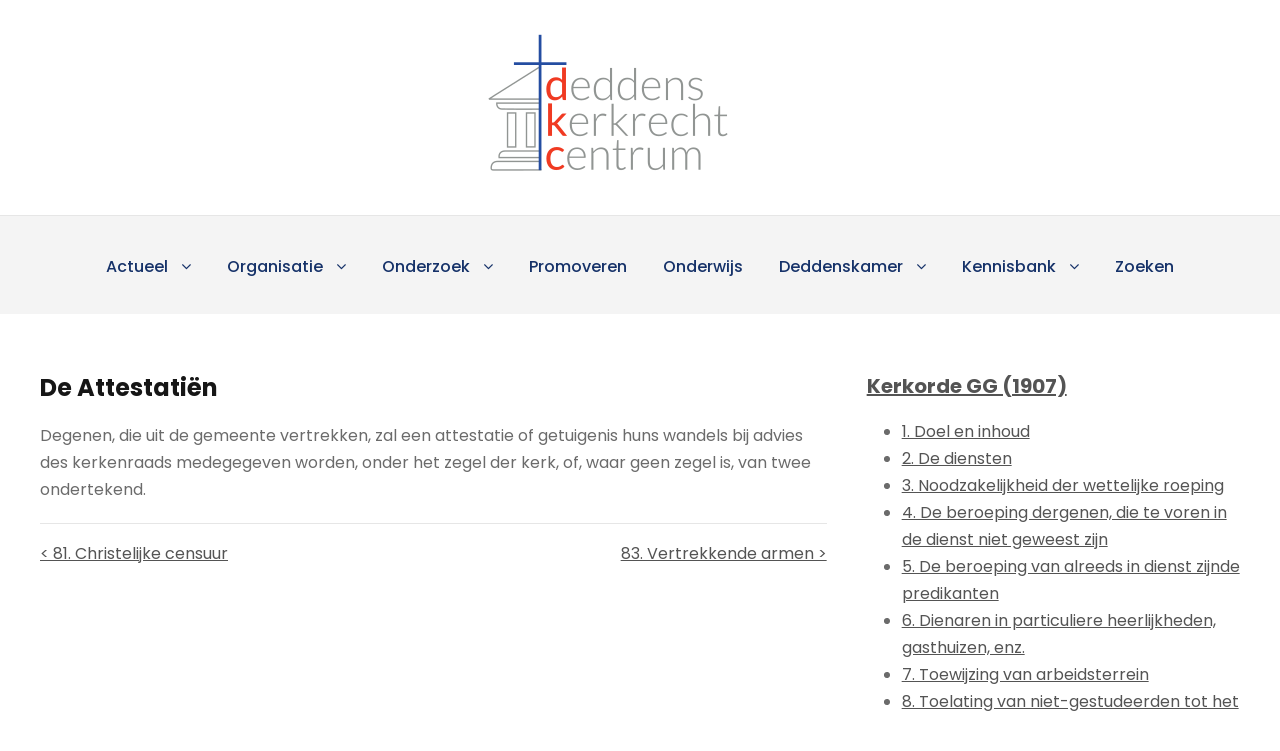

--- FILE ---
content_type: text/html; charset=UTF-8
request_url: https://kerkrecht.nl/node/434/
body_size: 8943
content:
<!DOCTYPE html>
<html lang="nl-NL" class="no-js">
<head>
	<meta charset="UTF-8">
	<meta name="viewport" content="width=device-width, initial-scale=1">
	<link rel="profile" href="http://gmpg.org/xfn/11">
	<link rel="pingback" href="https://kerkrecht.nl/xmlrpc.php">
	<title>Kerkorde GG (1907) Art. 82</title>
<meta name='robots' content='max-image-preview:large' />
	<style>img:is([sizes="auto" i], [sizes^="auto," i]) { contain-intrinsic-size: 3000px 1500px }</style>
	<link rel='dns-prefetch' href='//www.googletagmanager.com' />
<link rel='dns-prefetch' href='//fonts.googleapis.com' />
<link rel="alternate" type="application/rss+xml" title="Deddens Kerkrecht Centrum &raquo; feed" href="https://kerkrecht.nl/feed/" />
<link rel="alternate" type="application/rss+xml" title="Deddens Kerkrecht Centrum &raquo; reacties feed" href="https://kerkrecht.nl/comments/feed/" />
<script type="text/javascript">
/* <![CDATA[ */
window._wpemojiSettings = {"baseUrl":"https:\/\/s.w.org\/images\/core\/emoji\/16.0.1\/72x72\/","ext":".png","svgUrl":"https:\/\/s.w.org\/images\/core\/emoji\/16.0.1\/svg\/","svgExt":".svg","source":{"concatemoji":"https:\/\/kerkrecht.nl\/wp-includes\/js\/wp-emoji-release.min.js?ver=6.8.3"}};
/*! This file is auto-generated */
!function(s,n){var o,i,e;function c(e){try{var t={supportTests:e,timestamp:(new Date).valueOf()};sessionStorage.setItem(o,JSON.stringify(t))}catch(e){}}function p(e,t,n){e.clearRect(0,0,e.canvas.width,e.canvas.height),e.fillText(t,0,0);var t=new Uint32Array(e.getImageData(0,0,e.canvas.width,e.canvas.height).data),a=(e.clearRect(0,0,e.canvas.width,e.canvas.height),e.fillText(n,0,0),new Uint32Array(e.getImageData(0,0,e.canvas.width,e.canvas.height).data));return t.every(function(e,t){return e===a[t]})}function u(e,t){e.clearRect(0,0,e.canvas.width,e.canvas.height),e.fillText(t,0,0);for(var n=e.getImageData(16,16,1,1),a=0;a<n.data.length;a++)if(0!==n.data[a])return!1;return!0}function f(e,t,n,a){switch(t){case"flag":return n(e,"\ud83c\udff3\ufe0f\u200d\u26a7\ufe0f","\ud83c\udff3\ufe0f\u200b\u26a7\ufe0f")?!1:!n(e,"\ud83c\udde8\ud83c\uddf6","\ud83c\udde8\u200b\ud83c\uddf6")&&!n(e,"\ud83c\udff4\udb40\udc67\udb40\udc62\udb40\udc65\udb40\udc6e\udb40\udc67\udb40\udc7f","\ud83c\udff4\u200b\udb40\udc67\u200b\udb40\udc62\u200b\udb40\udc65\u200b\udb40\udc6e\u200b\udb40\udc67\u200b\udb40\udc7f");case"emoji":return!a(e,"\ud83e\udedf")}return!1}function g(e,t,n,a){var r="undefined"!=typeof WorkerGlobalScope&&self instanceof WorkerGlobalScope?new OffscreenCanvas(300,150):s.createElement("canvas"),o=r.getContext("2d",{willReadFrequently:!0}),i=(o.textBaseline="top",o.font="600 32px Arial",{});return e.forEach(function(e){i[e]=t(o,e,n,a)}),i}function t(e){var t=s.createElement("script");t.src=e,t.defer=!0,s.head.appendChild(t)}"undefined"!=typeof Promise&&(o="wpEmojiSettingsSupports",i=["flag","emoji"],n.supports={everything:!0,everythingExceptFlag:!0},e=new Promise(function(e){s.addEventListener("DOMContentLoaded",e,{once:!0})}),new Promise(function(t){var n=function(){try{var e=JSON.parse(sessionStorage.getItem(o));if("object"==typeof e&&"number"==typeof e.timestamp&&(new Date).valueOf()<e.timestamp+604800&&"object"==typeof e.supportTests)return e.supportTests}catch(e){}return null}();if(!n){if("undefined"!=typeof Worker&&"undefined"!=typeof OffscreenCanvas&&"undefined"!=typeof URL&&URL.createObjectURL&&"undefined"!=typeof Blob)try{var e="postMessage("+g.toString()+"("+[JSON.stringify(i),f.toString(),p.toString(),u.toString()].join(",")+"));",a=new Blob([e],{type:"text/javascript"}),r=new Worker(URL.createObjectURL(a),{name:"wpTestEmojiSupports"});return void(r.onmessage=function(e){c(n=e.data),r.terminate(),t(n)})}catch(e){}c(n=g(i,f,p,u))}t(n)}).then(function(e){for(var t in e)n.supports[t]=e[t],n.supports.everything=n.supports.everything&&n.supports[t],"flag"!==t&&(n.supports.everythingExceptFlag=n.supports.everythingExceptFlag&&n.supports[t]);n.supports.everythingExceptFlag=n.supports.everythingExceptFlag&&!n.supports.flag,n.DOMReady=!1,n.readyCallback=function(){n.DOMReady=!0}}).then(function(){return e}).then(function(){var e;n.supports.everything||(n.readyCallback(),(e=n.source||{}).concatemoji?t(e.concatemoji):e.wpemoji&&e.twemoji&&(t(e.twemoji),t(e.wpemoji)))}))}((window,document),window._wpemojiSettings);
/* ]]> */
</script>
<style id='wp-emoji-styles-inline-css' type='text/css'>

	img.wp-smiley, img.emoji {
		display: inline !important;
		border: none !important;
		box-shadow: none !important;
		height: 1em !important;
		width: 1em !important;
		margin: 0 0.07em !important;
		vertical-align: -0.1em !important;
		background: none !important;
		padding: 0 !important;
	}
</style>
<link rel='stylesheet' id='wp-block-library-css' href='https://kerkrecht.nl/wp-includes/css/dist/block-library/style.min.css?ver=6.8.3' type='text/css' media='all' />
<style id='classic-theme-styles-inline-css' type='text/css'>
/*! This file is auto-generated */
.wp-block-button__link{color:#fff;background-color:#32373c;border-radius:9999px;box-shadow:none;text-decoration:none;padding:calc(.667em + 2px) calc(1.333em + 2px);font-size:1.125em}.wp-block-file__button{background:#32373c;color:#fff;text-decoration:none}
</style>
<style id='global-styles-inline-css' type='text/css'>
:root{--wp--preset--aspect-ratio--square: 1;--wp--preset--aspect-ratio--4-3: 4/3;--wp--preset--aspect-ratio--3-4: 3/4;--wp--preset--aspect-ratio--3-2: 3/2;--wp--preset--aspect-ratio--2-3: 2/3;--wp--preset--aspect-ratio--16-9: 16/9;--wp--preset--aspect-ratio--9-16: 9/16;--wp--preset--color--black: #000000;--wp--preset--color--cyan-bluish-gray: #abb8c3;--wp--preset--color--white: #ffffff;--wp--preset--color--pale-pink: #f78da7;--wp--preset--color--vivid-red: #cf2e2e;--wp--preset--color--luminous-vivid-orange: #ff6900;--wp--preset--color--luminous-vivid-amber: #fcb900;--wp--preset--color--light-green-cyan: #7bdcb5;--wp--preset--color--vivid-green-cyan: #00d084;--wp--preset--color--pale-cyan-blue: #8ed1fc;--wp--preset--color--vivid-cyan-blue: #0693e3;--wp--preset--color--vivid-purple: #9b51e0;--wp--preset--gradient--vivid-cyan-blue-to-vivid-purple: linear-gradient(135deg,rgba(6,147,227,1) 0%,rgb(155,81,224) 100%);--wp--preset--gradient--light-green-cyan-to-vivid-green-cyan: linear-gradient(135deg,rgb(122,220,180) 0%,rgb(0,208,130) 100%);--wp--preset--gradient--luminous-vivid-amber-to-luminous-vivid-orange: linear-gradient(135deg,rgba(252,185,0,1) 0%,rgba(255,105,0,1) 100%);--wp--preset--gradient--luminous-vivid-orange-to-vivid-red: linear-gradient(135deg,rgba(255,105,0,1) 0%,rgb(207,46,46) 100%);--wp--preset--gradient--very-light-gray-to-cyan-bluish-gray: linear-gradient(135deg,rgb(238,238,238) 0%,rgb(169,184,195) 100%);--wp--preset--gradient--cool-to-warm-spectrum: linear-gradient(135deg,rgb(74,234,220) 0%,rgb(151,120,209) 20%,rgb(207,42,186) 40%,rgb(238,44,130) 60%,rgb(251,105,98) 80%,rgb(254,248,76) 100%);--wp--preset--gradient--blush-light-purple: linear-gradient(135deg,rgb(255,206,236) 0%,rgb(152,150,240) 100%);--wp--preset--gradient--blush-bordeaux: linear-gradient(135deg,rgb(254,205,165) 0%,rgb(254,45,45) 50%,rgb(107,0,62) 100%);--wp--preset--gradient--luminous-dusk: linear-gradient(135deg,rgb(255,203,112) 0%,rgb(199,81,192) 50%,rgb(65,88,208) 100%);--wp--preset--gradient--pale-ocean: linear-gradient(135deg,rgb(255,245,203) 0%,rgb(182,227,212) 50%,rgb(51,167,181) 100%);--wp--preset--gradient--electric-grass: linear-gradient(135deg,rgb(202,248,128) 0%,rgb(113,206,126) 100%);--wp--preset--gradient--midnight: linear-gradient(135deg,rgb(2,3,129) 0%,rgb(40,116,252) 100%);--wp--preset--font-size--small: 13px;--wp--preset--font-size--medium: 20px;--wp--preset--font-size--large: 36px;--wp--preset--font-size--x-large: 42px;--wp--preset--spacing--20: 0.44rem;--wp--preset--spacing--30: 0.67rem;--wp--preset--spacing--40: 1rem;--wp--preset--spacing--50: 1.5rem;--wp--preset--spacing--60: 2.25rem;--wp--preset--spacing--70: 3.38rem;--wp--preset--spacing--80: 5.06rem;--wp--preset--shadow--natural: 6px 6px 9px rgba(0, 0, 0, 0.2);--wp--preset--shadow--deep: 12px 12px 50px rgba(0, 0, 0, 0.4);--wp--preset--shadow--sharp: 6px 6px 0px rgba(0, 0, 0, 0.2);--wp--preset--shadow--outlined: 6px 6px 0px -3px rgba(255, 255, 255, 1), 6px 6px rgba(0, 0, 0, 1);--wp--preset--shadow--crisp: 6px 6px 0px rgba(0, 0, 0, 1);}:where(.is-layout-flex){gap: 0.5em;}:where(.is-layout-grid){gap: 0.5em;}body .is-layout-flex{display: flex;}.is-layout-flex{flex-wrap: wrap;align-items: center;}.is-layout-flex > :is(*, div){margin: 0;}body .is-layout-grid{display: grid;}.is-layout-grid > :is(*, div){margin: 0;}:where(.wp-block-columns.is-layout-flex){gap: 2em;}:where(.wp-block-columns.is-layout-grid){gap: 2em;}:where(.wp-block-post-template.is-layout-flex){gap: 1.25em;}:where(.wp-block-post-template.is-layout-grid){gap: 1.25em;}.has-black-color{color: var(--wp--preset--color--black) !important;}.has-cyan-bluish-gray-color{color: var(--wp--preset--color--cyan-bluish-gray) !important;}.has-white-color{color: var(--wp--preset--color--white) !important;}.has-pale-pink-color{color: var(--wp--preset--color--pale-pink) !important;}.has-vivid-red-color{color: var(--wp--preset--color--vivid-red) !important;}.has-luminous-vivid-orange-color{color: var(--wp--preset--color--luminous-vivid-orange) !important;}.has-luminous-vivid-amber-color{color: var(--wp--preset--color--luminous-vivid-amber) !important;}.has-light-green-cyan-color{color: var(--wp--preset--color--light-green-cyan) !important;}.has-vivid-green-cyan-color{color: var(--wp--preset--color--vivid-green-cyan) !important;}.has-pale-cyan-blue-color{color: var(--wp--preset--color--pale-cyan-blue) !important;}.has-vivid-cyan-blue-color{color: var(--wp--preset--color--vivid-cyan-blue) !important;}.has-vivid-purple-color{color: var(--wp--preset--color--vivid-purple) !important;}.has-black-background-color{background-color: var(--wp--preset--color--black) !important;}.has-cyan-bluish-gray-background-color{background-color: var(--wp--preset--color--cyan-bluish-gray) !important;}.has-white-background-color{background-color: var(--wp--preset--color--white) !important;}.has-pale-pink-background-color{background-color: var(--wp--preset--color--pale-pink) !important;}.has-vivid-red-background-color{background-color: var(--wp--preset--color--vivid-red) !important;}.has-luminous-vivid-orange-background-color{background-color: var(--wp--preset--color--luminous-vivid-orange) !important;}.has-luminous-vivid-amber-background-color{background-color: var(--wp--preset--color--luminous-vivid-amber) !important;}.has-light-green-cyan-background-color{background-color: var(--wp--preset--color--light-green-cyan) !important;}.has-vivid-green-cyan-background-color{background-color: var(--wp--preset--color--vivid-green-cyan) !important;}.has-pale-cyan-blue-background-color{background-color: var(--wp--preset--color--pale-cyan-blue) !important;}.has-vivid-cyan-blue-background-color{background-color: var(--wp--preset--color--vivid-cyan-blue) !important;}.has-vivid-purple-background-color{background-color: var(--wp--preset--color--vivid-purple) !important;}.has-black-border-color{border-color: var(--wp--preset--color--black) !important;}.has-cyan-bluish-gray-border-color{border-color: var(--wp--preset--color--cyan-bluish-gray) !important;}.has-white-border-color{border-color: var(--wp--preset--color--white) !important;}.has-pale-pink-border-color{border-color: var(--wp--preset--color--pale-pink) !important;}.has-vivid-red-border-color{border-color: var(--wp--preset--color--vivid-red) !important;}.has-luminous-vivid-orange-border-color{border-color: var(--wp--preset--color--luminous-vivid-orange) !important;}.has-luminous-vivid-amber-border-color{border-color: var(--wp--preset--color--luminous-vivid-amber) !important;}.has-light-green-cyan-border-color{border-color: var(--wp--preset--color--light-green-cyan) !important;}.has-vivid-green-cyan-border-color{border-color: var(--wp--preset--color--vivid-green-cyan) !important;}.has-pale-cyan-blue-border-color{border-color: var(--wp--preset--color--pale-cyan-blue) !important;}.has-vivid-cyan-blue-border-color{border-color: var(--wp--preset--color--vivid-cyan-blue) !important;}.has-vivid-purple-border-color{border-color: var(--wp--preset--color--vivid-purple) !important;}.has-vivid-cyan-blue-to-vivid-purple-gradient-background{background: var(--wp--preset--gradient--vivid-cyan-blue-to-vivid-purple) !important;}.has-light-green-cyan-to-vivid-green-cyan-gradient-background{background: var(--wp--preset--gradient--light-green-cyan-to-vivid-green-cyan) !important;}.has-luminous-vivid-amber-to-luminous-vivid-orange-gradient-background{background: var(--wp--preset--gradient--luminous-vivid-amber-to-luminous-vivid-orange) !important;}.has-luminous-vivid-orange-to-vivid-red-gradient-background{background: var(--wp--preset--gradient--luminous-vivid-orange-to-vivid-red) !important;}.has-very-light-gray-to-cyan-bluish-gray-gradient-background{background: var(--wp--preset--gradient--very-light-gray-to-cyan-bluish-gray) !important;}.has-cool-to-warm-spectrum-gradient-background{background: var(--wp--preset--gradient--cool-to-warm-spectrum) !important;}.has-blush-light-purple-gradient-background{background: var(--wp--preset--gradient--blush-light-purple) !important;}.has-blush-bordeaux-gradient-background{background: var(--wp--preset--gradient--blush-bordeaux) !important;}.has-luminous-dusk-gradient-background{background: var(--wp--preset--gradient--luminous-dusk) !important;}.has-pale-ocean-gradient-background{background: var(--wp--preset--gradient--pale-ocean) !important;}.has-electric-grass-gradient-background{background: var(--wp--preset--gradient--electric-grass) !important;}.has-midnight-gradient-background{background: var(--wp--preset--gradient--midnight) !important;}.has-small-font-size{font-size: var(--wp--preset--font-size--small) !important;}.has-medium-font-size{font-size: var(--wp--preset--font-size--medium) !important;}.has-large-font-size{font-size: var(--wp--preset--font-size--large) !important;}.has-x-large-font-size{font-size: var(--wp--preset--font-size--x-large) !important;}
:where(.wp-block-post-template.is-layout-flex){gap: 1.25em;}:where(.wp-block-post-template.is-layout-grid){gap: 1.25em;}
:where(.wp-block-columns.is-layout-flex){gap: 2em;}:where(.wp-block-columns.is-layout-grid){gap: 2em;}
:root :where(.wp-block-pullquote){font-size: 1.5em;line-height: 1.6;}
</style>
<link rel='stylesheet' id='gdlr-core-google-font-css' href='https://fonts.googleapis.com/css?family=Poppins%3A100%2C100italic%2C200%2C200italic%2C300%2C300italic%2Cregular%2Citalic%2C500%2C500italic%2C600%2C600italic%2C700%2C700italic%2C800%2C800italic%2C900%2C900italic%7CABeeZee%3Aregular%2Citalic&#038;subset=latin%2Clatin-ext%2Cdevanagari&#038;ver=6.8.3' type='text/css' media='all' />
<link rel='stylesheet' id='gdlr-core-plugin-css' href='https://kerkrecht.nl/wp-content/plugins/goodlayers-core/plugins/combine/style.css?ver=6.8.3' type='text/css' media='all' />
<link rel='stylesheet' id='gdlr-core-page-builder-css' href='https://kerkrecht.nl/wp-content/plugins/goodlayers-core/include/css/page-builder.css?ver=6.8.3' type='text/css' media='all' />
<link rel='stylesheet' id='kingster-style-core-css' href='https://kerkrecht.nl/wp-content/themes/kingster/css/style-core.css?ver=6.8.3' type='text/css' media='all' />
<link rel='stylesheet' id='kingster-custom-style-css' href='https://kerkrecht.nl/wp-content/uploads/kingster-style-custom.css?1763105415&#038;ver=6.8.3' type='text/css' media='all' />
<script type="text/javascript" src="https://kerkrecht.nl/wp-includes/js/jquery/jquery.min.js?ver=3.7.1" id="jquery-core-js"></script>
<script type="text/javascript" src="https://kerkrecht.nl/wp-includes/js/jquery/jquery-migrate.min.js?ver=3.4.1" id="jquery-migrate-js"></script>
<!--[if lt IE 9]>
<script type="text/javascript" src="https://kerkrecht.nl/wp-content/themes/kingster/js/html5.js?ver=6.8.3" id="kingster-html5js-js"></script>
<![endif]-->

<!-- Google tag (gtag.js) snippet toegevoegd door Site Kit -->
<!-- Google Analytics snippet toegevoegd door Site Kit -->
<script type="text/javascript" src="https://www.googletagmanager.com/gtag/js?id=G-X4HXVWZ0S2" id="google_gtagjs-js" async></script>
<script type="text/javascript" id="google_gtagjs-js-after">
/* <![CDATA[ */
window.dataLayer = window.dataLayer || [];function gtag(){dataLayer.push(arguments);}
gtag("set","linker",{"domains":["kerkrecht.nl"]});
gtag("js", new Date());
gtag("set", "developer_id.dZTNiMT", true);
gtag("config", "G-X4HXVWZ0S2");
 window._googlesitekit = window._googlesitekit || {}; window._googlesitekit.throttledEvents = []; window._googlesitekit.gtagEvent = (name, data) => { var key = JSON.stringify( { name, data } ); if ( !! window._googlesitekit.throttledEvents[ key ] ) { return; } window._googlesitekit.throttledEvents[ key ] = true; setTimeout( () => { delete window._googlesitekit.throttledEvents[ key ]; }, 5 ); gtag( "event", name, { ...data, event_source: "site-kit" } ); }; 
/* ]]> */
</script>
<link rel="https://api.w.org/" href="https://kerkrecht.nl/wp-json/" /><link rel="EditURI" type="application/rsd+xml" title="RSD" href="https://kerkrecht.nl/xmlrpc.php?rsd" />
<meta name="generator" content="WordPress 6.8.3" />
<meta name="generator" content="Site Kit by Google 1.166.0" /><style type="text/css">.recentcomments a{display:inline !important;padding:0 !important;margin:0 !important;}</style>		<style type="text/css" id="wp-custom-css">
			table {
  text-align: left;
}

table, tr, td, th, tbody {
		vertical-align: middle;
}

sup {
		vertical-align: top;
	
}

table tr:nth-child(odd){ background-color: #ffffff; } 
table tr:nth-child(odd){ color: #949494; } 
table tr:nth-child(even){ background-color: #ffffff; } 
table tr:nth-child(even){ color: #949494; } 


.gdlr-core-title-item .gdlr-core-title-item-title {
	text-transform: capitalize;
}

.page-previous {
    text-align: left;
    width: 42%;
    display: block;
    float: left;
}

.page-next {
    text-align: right;
    width: 42%;
    display: block;
    float: right;
}

.kingster-body h1 {
	font-size: 36px;
}

.kingster-body h2 {
	font-size: 30px;
}

.kingster-body h3 {
	font-size: 24px;
}

.kingster-body h4 {
	font-size: 20px;
}

.kingster-body h5 {
	font-size: 18px;
}

.kingster-body h6 {
	font-size: 16px;
}

.gdlr-core-page-builder-body a {
	text-decoration-line: underline;
}		</style>
		</head>

<body class="blog wp-custom-logo wp-theme-kingster gdlr-core-body kingster-body kingster-body-front kingster-full  kingster-with-sticky-navigation  kingster-blockquote-style-2 gdlr-core-link-to-lightbox">
<div class="kingster-mobile-header-wrap" ><div class="kingster-mobile-header kingster-header-background kingster-style-slide kingster-sticky-mobile-navigation " id="kingster-mobile-header" ><div class="kingster-mobile-header-container kingster-container clearfix" ><div class="kingster-logo  kingster-item-pdlr"><div class="kingster-logo-inner"><a class="" href="https://kerkrecht.nl/" ><img src="https://kerkrecht.nl/wp-content/uploads/2022/07/DKC_logo.png" alt="" width="265" height="163" title="DKC_logo" /></a></div></div><div class="kingster-mobile-menu-right" ><div class="kingster-mobile-menu" ><a class="kingster-mm-menu-button kingster-mobile-menu-button kingster-mobile-button-hamburger" href="#kingster-mobile-menu" ><span></span></a><div class="kingster-mm-menu-wrap kingster-navigation-font" id="kingster-mobile-menu" data-slide="right" ><ul id="menu-main" class="m-menu"><li class="menu-item menu-item-type-custom menu-item-object-custom menu-item-has-children menu-item-251"><a href="#">Actueel</a>
<ul class="sub-menu">
	<li class="menu-item menu-item-type-post_type menu-item-object-page current_page_parent menu-item-51"><a href="https://kerkrecht.nl/blog/">Blog</a></li>
	<li class="menu-item menu-item-type-post_type menu-item-object-page menu-item-23"><a href="https://kerkrecht.nl/video/">Video</a></li>
</ul>
</li>
<li class="menu-item menu-item-type-custom menu-item-object-custom menu-item-has-children menu-item-198"><a href="#">Organisatie</a>
<ul class="sub-menu">
	<li class="menu-item menu-item-type-post_type menu-item-object-page menu-item-210"><a href="https://kerkrecht.nl/profiel/">Profiel</a></li>
	<li class="menu-item menu-item-type-post_type menu-item-object-page menu-item-222"><a href="https://kerkrecht.nl/personen/">Personen</a></li>
	<li class="menu-item menu-item-type-post_type menu-item-object-page menu-item-234"><a href="https://kerkrecht.nl/fondsen/">Fondsen</a></li>
	<li class="menu-item menu-item-type-post_type menu-item-object-page menu-item-233"><a href="https://kerkrecht.nl/deddens-kerkrechtstichting/">Deddens kerkrechtstichting</a></li>
	<li class="menu-item menu-item-type-post_type menu-item-object-page menu-item-232"><a href="https://kerkrecht.nl/netwerk-en-partners/">Netwerk en partners</a></li>
</ul>
</li>
<li class="menu-item menu-item-type-custom menu-item-object-custom menu-item-has-children menu-item-235"><a href="#">Onderzoek</a>
<ul class="sub-menu">
	<li class="menu-item menu-item-type-post_type menu-item-object-page menu-item-244"><a href="https://kerkrecht.nl/onderzoeksprogramma/">Onderzoeksprogramma</a></li>
	<li class="menu-item menu-item-type-post_type menu-item-object-page menu-item-243"><a href="https://kerkrecht.nl/publicaties/">Publicaties</a></li>
	<li class="menu-item menu-item-type-post_type menu-item-object-page menu-item-242"><a href="https://kerkrecht.nl/lopend-promotieonderzoek/">Lopend promotieonderzoek</a></li>
</ul>
</li>
<li class="menu-item menu-item-type-post_type menu-item-object-page menu-item-247"><a href="https://kerkrecht.nl/promoveren/">Promoveren</a></li>
<li class="menu-item menu-item-type-post_type menu-item-object-page menu-item-250"><a href="https://kerkrecht.nl/onderwijs/">Onderwijs</a></li>
<li class="menu-item menu-item-type-custom menu-item-object-custom menu-item-has-children menu-item-42"><a href="#">Deddenskamer</a>
<ul class="sub-menu">
	<li class="menu-item menu-item-type-post_type menu-item-object-page menu-item-183"><a href="https://kerkrecht.nl/d-deddenskamer/">D. Deddenskamer</a></li>
	<li class="menu-item menu-item-type-post_type menu-item-object-page menu-item-187"><a href="https://kerkrecht.nl/detmer-deddens/">Detmer Deddens</a></li>
	<li class="menu-item menu-item-type-post_type menu-item-object-page menu-item-190"><a href="https://kerkrecht.nl/publicaties-van-detmer-deddens/">Publicaties van Detmer Deddens</a></li>
	<li class="menu-item menu-item-type-post_type menu-item-object-page menu-item-193"><a href="https://kerkrecht.nl/stichting-prof-detmer-deddens-kerkrecht-centrum/">Stichting ‘Prof. Detmer Deddens Kerkrecht Centrum’</a></li>
</ul>
</li>
<li class="menu-item menu-item-type-custom menu-item-object-custom menu-item-has-children menu-item-281"><a href="#">Kennisbank</a>
<ul class="sub-menu">
	<li class="menu-item menu-item-type-custom menu-item-object-custom menu-item-261"><a href="/node/3/">Kerkgemeenschappen</a></li>
	<li class="menu-item menu-item-type-post_type menu-item-object-page menu-item-257"><a href="https://kerkrecht.nl/historisch-kerkrecht/">Historisch kerkrecht</a></li>
	<li class="menu-item menu-item-type-custom menu-item-object-custom menu-item-260"><a href="/commentaren/">Commentaren</a></li>
	<li class="menu-item menu-item-type-post_type menu-item-object-page menu-item-258"><a href="https://kerkrecht.nl/civiel-recht/">Civiel recht</a></li>
	<li class="menu-item menu-item-type-custom menu-item-object-custom menu-item-259"><a href="/kerkordes/">Kerkordes</a></li>
	<li class="menu-item menu-item-type-custom menu-item-object-custom menu-item-has-children menu-item-342"><a href="#">Bibliotheek</a>
	<ul class="sub-menu">
		<li class="menu-item menu-item-type-custom menu-item-object-custom menu-item-343"><a href="/literatuur-boeken-">Boeken en brochures</a></li>
		<li class="menu-item menu-item-type-custom menu-item-object-custom menu-item-344"><a href="/literatuur-boek-artikelen-">Losse artikelen uit boeken</a></li>
		<li class="menu-item menu-item-type-custom menu-item-object-custom menu-item-345"><a href="/literatuur-artikelen-">Artikelen uit tijdschriften</a></li>
		<li class="menu-item menu-item-type-custom menu-item-object-custom menu-item-346"><a href="/literatuur-bladartikelen-">Artikelen uit kerkelijke bladen</a></li>
		<li class="menu-item menu-item-type-custom menu-item-object-custom menu-item-348"><a href="/downloads-acta-">Downloads (acta)</a></li>
		<li class="menu-item menu-item-type-custom menu-item-object-custom menu-item-347"><a href="/downloads">Downloads (niet acta)</a></li>
		<li class="menu-item menu-item-type-custom menu-item-object-custom menu-item-349"><a href="/node/2687">Materiaal elders online</a></li>
		<li class="menu-item menu-item-type-custom menu-item-object-custom menu-item-350"><a href="/content/trefwoorden">Trefwoorden</a></li>
	</ul>
</li>
	<li class="menu-item menu-item-type-post_type menu-item-object-page menu-item-202"><a href="https://kerkrecht.nl/english-2/">English</a></li>
</ul>
</li>
<li class="menu-item menu-item-type-post_type menu-item-object-page menu-item-392"><a href="https://kerkrecht.nl/search/">Zoeken</a></li>
</ul></div></div></div></div></div></div><div class="kingster-body-outer-wrapper ">
		<div class="kingster-body-wrapper clearfix  kingster-with-frame">
		
<header class="kingster-header-wrap kingster-header-style-bar kingster-header-background  kingster-style-center" >
	<div class="kingster-header-container clearfix  kingster-container">
		<div class="kingster-header-container-inner">
		<div class="kingster-logo  kingster-item-pdlr"><div class="kingster-logo-inner"><a class="" href="https://kerkrecht.nl/" ><img src="https://kerkrecht.nl/wp-content/uploads/2022/07/DKC_logo.png" alt="" width="265" height="163" title="DKC_logo" /></a></div></div>		</div>
	</div>
</header><!-- header -->
<div class="kingster-navigation-bar-wrap  kingster-style-solid kingster-sticky-navigation kingster-sticky-navigation-height kingster-style-center  kingster-style-fixed" >
	<div class="kingster-navigation-background" ></div>
	<div class="kingster-navigation-container clearfix  kingster-container">
				<div class="kingster-navigation kingster-item-pdlr clearfix kingster-navigation-submenu-indicator " >
		<div class="kingster-main-menu" id="kingster-main-menu" ><ul id="menu-main-1" class="sf-menu"><li  class="menu-item menu-item-type-custom menu-item-object-custom menu-item-has-children menu-item-251 kingster-normal-menu"><a href="#" class="sf-with-ul-pre">Actueel</a>
<ul class="sub-menu">
	<li  class="menu-item menu-item-type-post_type menu-item-object-page current_page_parent menu-item-51" data-size="60"><a href="https://kerkrecht.nl/blog/">Blog</a></li>
	<li  class="menu-item menu-item-type-post_type menu-item-object-page menu-item-23" data-size="60"><a href="https://kerkrecht.nl/video/">Video</a></li>
</ul>
</li>
<li  class="menu-item menu-item-type-custom menu-item-object-custom menu-item-has-children menu-item-198 kingster-normal-menu"><a href="#" class="sf-with-ul-pre">Organisatie</a>
<ul class="sub-menu">
	<li  class="menu-item menu-item-type-post_type menu-item-object-page menu-item-210" data-size="60"><a href="https://kerkrecht.nl/profiel/">Profiel</a></li>
	<li  class="menu-item menu-item-type-post_type menu-item-object-page menu-item-222" data-size="60"><a href="https://kerkrecht.nl/personen/">Personen</a></li>
	<li  class="menu-item menu-item-type-post_type menu-item-object-page menu-item-234" data-size="60"><a href="https://kerkrecht.nl/fondsen/">Fondsen</a></li>
	<li  class="menu-item menu-item-type-post_type menu-item-object-page menu-item-233" data-size="60"><a href="https://kerkrecht.nl/deddens-kerkrechtstichting/">Deddens kerkrechtstichting</a></li>
	<li  class="menu-item menu-item-type-post_type menu-item-object-page menu-item-232" data-size="60"><a href="https://kerkrecht.nl/netwerk-en-partners/">Netwerk en partners</a></li>
</ul>
</li>
<li  class="menu-item menu-item-type-custom menu-item-object-custom menu-item-has-children menu-item-235 kingster-normal-menu"><a href="#" class="sf-with-ul-pre">Onderzoek</a>
<ul class="sub-menu">
	<li  class="menu-item menu-item-type-post_type menu-item-object-page menu-item-244" data-size="60"><a href="https://kerkrecht.nl/onderzoeksprogramma/">Onderzoeksprogramma</a></li>
	<li  class="menu-item menu-item-type-post_type menu-item-object-page menu-item-243" data-size="60"><a href="https://kerkrecht.nl/publicaties/">Publicaties</a></li>
	<li  class="menu-item menu-item-type-post_type menu-item-object-page menu-item-242" data-size="60"><a href="https://kerkrecht.nl/lopend-promotieonderzoek/">Lopend promotieonderzoek</a></li>
</ul>
</li>
<li  class="menu-item menu-item-type-post_type menu-item-object-page menu-item-247 kingster-normal-menu"><a href="https://kerkrecht.nl/promoveren/">Promoveren</a></li>
<li  class="menu-item menu-item-type-post_type menu-item-object-page menu-item-250 kingster-normal-menu"><a href="https://kerkrecht.nl/onderwijs/">Onderwijs</a></li>
<li  class="menu-item menu-item-type-custom menu-item-object-custom menu-item-has-children menu-item-42 kingster-normal-menu"><a href="#" class="sf-with-ul-pre">Deddenskamer</a>
<ul class="sub-menu">
	<li  class="menu-item menu-item-type-post_type menu-item-object-page menu-item-183" data-size="60"><a href="https://kerkrecht.nl/d-deddenskamer/">D. Deddenskamer</a></li>
	<li  class="menu-item menu-item-type-post_type menu-item-object-page menu-item-187" data-size="60"><a href="https://kerkrecht.nl/detmer-deddens/">Detmer Deddens</a></li>
	<li  class="menu-item menu-item-type-post_type menu-item-object-page menu-item-190" data-size="60"><a href="https://kerkrecht.nl/publicaties-van-detmer-deddens/">Publicaties van Detmer Deddens</a></li>
	<li  class="menu-item menu-item-type-post_type menu-item-object-page menu-item-193" data-size="60"><a href="https://kerkrecht.nl/stichting-prof-detmer-deddens-kerkrecht-centrum/">Stichting ‘Prof. Detmer Deddens Kerkrecht Centrum’</a></li>
</ul>
</li>
<li  class="menu-item menu-item-type-custom menu-item-object-custom menu-item-has-children menu-item-281 kingster-normal-menu"><a href="#" class="sf-with-ul-pre">Kennisbank</a>
<ul class="sub-menu">
	<li  class="menu-item menu-item-type-custom menu-item-object-custom menu-item-261" data-size="60"><a href="/node/3/">Kerkgemeenschappen</a></li>
	<li  class="menu-item menu-item-type-post_type menu-item-object-page menu-item-257" data-size="60"><a href="https://kerkrecht.nl/historisch-kerkrecht/">Historisch kerkrecht</a></li>
	<li  class="menu-item menu-item-type-custom menu-item-object-custom menu-item-260" data-size="60"><a href="/commentaren/">Commentaren</a></li>
	<li  class="menu-item menu-item-type-post_type menu-item-object-page menu-item-258" data-size="60"><a href="https://kerkrecht.nl/civiel-recht/">Civiel recht</a></li>
	<li  class="menu-item menu-item-type-custom menu-item-object-custom menu-item-259" data-size="60"><a href="/kerkordes/">Kerkordes</a></li>
	<li  class="menu-item menu-item-type-custom menu-item-object-custom menu-item-has-children menu-item-342" data-size="60"><a href="#" class="sf-with-ul-pre">Bibliotheek</a>
	<ul class="sub-menu">
		<li  class="menu-item menu-item-type-custom menu-item-object-custom menu-item-343"><a href="/literatuur-boeken-">Boeken en brochures</a></li>
		<li  class="menu-item menu-item-type-custom menu-item-object-custom menu-item-344"><a href="/literatuur-boek-artikelen-">Losse artikelen uit boeken</a></li>
		<li  class="menu-item menu-item-type-custom menu-item-object-custom menu-item-345"><a href="/literatuur-artikelen-">Artikelen uit tijdschriften</a></li>
		<li  class="menu-item menu-item-type-custom menu-item-object-custom menu-item-346"><a href="/literatuur-bladartikelen-">Artikelen uit kerkelijke bladen</a></li>
		<li  class="menu-item menu-item-type-custom menu-item-object-custom menu-item-348"><a href="/downloads-acta-">Downloads (acta)</a></li>
		<li  class="menu-item menu-item-type-custom menu-item-object-custom menu-item-347"><a href="/downloads">Downloads (niet acta)</a></li>
		<li  class="menu-item menu-item-type-custom menu-item-object-custom menu-item-349"><a href="/node/2687">Materiaal elders online</a></li>
		<li  class="menu-item menu-item-type-custom menu-item-object-custom menu-item-350"><a href="/content/trefwoorden">Trefwoorden</a></li>
	</ul>
</li>
	<li  class="menu-item menu-item-type-post_type menu-item-object-page menu-item-202" data-size="60"><a href="https://kerkrecht.nl/english-2/">English</a></li>
</ul>
</li>
<li  class="menu-item menu-item-type-post_type menu-item-object-page menu-item-392 kingster-normal-menu"><a href="https://kerkrecht.nl/search/">Zoeken</a></li>
</ul><div class="kingster-navigation-slide-bar" id="kingster-navigation-slide-bar" ></div></div>		</div><!-- kingster-navigation -->

	</div><!-- kingster-header-container -->
</div><!-- kingster-navigation-bar-wrap -->	<div class="kingster-page-wrapper" id="kingster-page-wrapper" >
<div class="kingster-page-wrapper" id="kingster-page-wrapper" >
 <div class="gdlr-core-page-builder-body">
  <div class="gdlr-core-pbf-section" >
   <div class="gdlr-core-pbf-section-container gdlr-core-container clearfix" >
	<div class="gdlr-core-pbf-column gdlr-core-column-40 gdlr-core-column-first" >
	 <div class="gdlr-core-pbf-column-content-margin gdlr-core-js "   >
	  <div class="gdlr-core-pbf-column-content clearfix gdlr-core-js "   >

    <div class="gdlr-core-pbf-element" >
     <div class="gdlr-core-text-box-item gdlr-core-item-pdlr gdlr-core-item-pdb gdlr-core-left-align"  >
      <div class="gdlr-core-text-box-item-content" style="text-transform: none ;"  >



		<h3>
  De Attestatiën
</h3>
<p>
  Degenen, die uit de gemeente vertrekken, zal een attestatie of
  getuigenis huns wandels bij advies des kerkenraads medegegeven
  worden, onder het zegel der kerk, of, waar geen zegel is, van
  twee ondertekend.
</p>
<hr>
<div>
  <a class="page-previous" href="/node/433">&lt; 81. Christelijke
  censuur</a><a class="page-next" href="/node/435">83. Vertrekkende
  armen &gt;</a>
</div>


		
      </div><!-- gdlr-core-text-box-item-content -->
     </div><!--gdlr-core-text-box-item-->
    </div><!--gdlr-core-pbf-element-->
	  </div><!--gdlr-core-pbf-column-content-->
	 </div><!--gdlr-core-pbf-column-content-margin-->
	</div><!--gdlr-core-pbf-column-->

				<div class="gdlr-core-pbf-column gdlr-core-column-20" >
				 <div class="gdlr-core-pbf-column-content-margin gdlr-core-js "   >
				  <div class="gdlr-core-pbf-column-content clearfix gdlr-core-js "   >
				   <div class="gdlr-core-pbf-element" >
					<div class="gdlr-core-text-box-item gdlr-core-item-pdlr gdlr-core-item-pdb gdlr-core-left-align"  >
					 <div class="gdlr-core-text-box-item-content" style="text-transform: none ;"  >
					  <h4><a href="/node/352">Kerkorde GG (1907)</a></h4>
												<ul>
													<li><a href="/node/353">1. Doel en inhoud</a></il>
													<li><a href="/node/354">2. De diensten</a></il>
													<li><a href="/node/355">3. Noodzakelijkheid der wettelijke roeping</a></il>
													<li><a href="/node/356">4. De beroeping dergenen, die te voren in de dienst niet geweest zijn</a></il>
													<li><a href="/node/357">5. De beroeping van alreeds in dienst zijnde predikanten</a></il>
													<li><a href="/node/358">6. Dienaren in particuliere heerlijkheden, gasthuizen, enz.</a></il>
													<li><a href="/node/359">7. Toewijzing van arbeidsterrein</a></il>
													<li><a href="/node/360">8. Toelating van niet-gestudeerden tot het predikambt</a></il>
													<li><a href="/node/361">9. Toelating van nieuwelingen, enz.</a></il>
													<li><a href="/node/362">10. Vertrek van de ene naar de andere gemeente</a></il>
													<li><a href="/node/363">11. Onderhoud en ontslag des Dienaars</a></il>
													<li><a href="/node/364">12. Overgang tot een anderen staat des levens</a></il>
													<li><a href="/node/365">13. Het emeritaat</a></il>
													<li><a href="/node/366">14. Tijdelijk ontslag uit de dienst</a></il>
													<li><a href="/node/367">15. Het prediken op andere plaatsen</a></il>
													<li><a href="/node/368">16. Het ambt der Dienaren</a></il>
													<li><a href="/node/369">17. Gelijkheid in het ambt</a></il>
													<li><a href="/node/370">18. Het ambt der Doctoren</a></il>
													<li><a href="/node/371">19. Het onderhoud van hulpbehoevende studenten</a></il>
													<li><a href="/node/372">20. De Propositiën</a></il>
													<li><a href="/node/373">21. De kerkelijke zorg voor de Scholen</a></il>
													<li><a href="/node/374">22. De verkiezing der Ouderlingen</a></il>
													<li><a href="/node/375">23. Het ambt der Ouderlingen</a></il>
													<li><a href="/node/376">24. De verkiezing der Diakenen</a></il>
													<li><a href="/node/377">25. Het ambt der Diakenen</a></il>
													<li><a href="/node/378">26. Correspondentie met andere lichamen voor armenzorg</a></il>
													<li><a href="/node/379">27. Diensttijd der Ouderlingen en Diakenen</a></il>
													<li><a href="/node/380">28. De correspondentie met de overheid</a></il>
													<li><a href="/node/381">29. Vierderlei samenkomsten</a></il>
													<li><a href="/node/382">30. Bevoegdheid der kerkelijke vergaderingen</a></il>
													<li><a href="/node/383">31. Hoger beroep</a></il>
													<li><a href="/node/384">32. Aanvang en sluiting der handelingen</a></il>
													<li><a href="/node/385">33. Credentie-brieven, Instructiën en het recht van Keurstem</a></il>
													<li><a href="/node/386">34. Het Moderamen</a></il>
													<li><a href="/node/387">35. Het ambt van de Preses</a></il>
													<li><a href="/node/388">36. Het gezag der meerdere vergaderingen over de mindere</a></il>
													<li><a href="/node/389">37. Van de Kerkenraad</a></il>
													<li><a href="/node/390">38. Van de nieuw op te richten en kleine kerkenraden</a></il>
													<li><a href="/node/391">39. Waar nog geen kerkenraad is</a></il>
													<li><a href="/node/392">40. De diaconale vergadering</a></il>
													<li><a href="/node/393">41. Classicale vergaderingen</a></il>
													<li><a href="/node/394">42. Meer predikanten van een kerk in de classis</a></il>
													<li><a href="/node/395">43. Onderlinge censuur op de classes enz.</a></il>
													<li><a href="/node/396">44. De kerkvisitatie</a></il>
													<li><a href="/node/397">45. De zorg voor de Acta</a></il>
													<li><a href="/node/398">46. Instructiën voor de meerdere vergaderingen</a></il>
													<li><a href="/node/399">47. De particuliere synoden</a></il>
													<li><a href="/node/400">48. De correspondentie</a></il>
													<li><a href="/node/401">49. De Deputaten</a></il>
													<li><a href="/node/402">50. De Nationale Synode</a></il>
													<li><a href="/node/403">51. Aparte vergaderingen voor de Duitse en Waalse taal</a></il>
													<li><a href="/node/404">52. Gezamenlijke vergaderingen van Duitse en Waalse kerken</a></il>
													<li><a href="/node/405">53. Ondertekening der belijdenis door de Dienaren des Woords, enz.</a></il>
													<li><a href="/node/406">54. De onderteekening door de Schoolmeesters</a></il>
													<li><a href="/node/407">55. De Boekencensuur</a></il>
													<li><a href="/node/408">56. De bediening des Doops</a></il>
													<li><a href="/node/409">57. Vaders en Getuigen</a></il>
													<li><a href="/node/410">58. Doopsformulieren</a></il>
													<li><a href="/node/411">59. Bejaardendoop en Avondmaal</a></il>
													<li><a href="/node/412">60. Doopregisters</a></il>
													<li><a href="/node/413">61. Toelating tot het H. Avondmaal</a></il>
													<li><a href="/node/414">62. De wijze der Avondmaalsviering</a></il>
													<li><a href="/node/415">63. De tijd der Avondmaalsviering</a></il>
													<li><a href="/node/416">64. De Avondgebeden</a></il>
													<li><a href="/node/417">65. Afschaffing van de Lijkpredikatiën</a></il>
													<li><a href="/node/418">66. Vast- en Bededagen</a></il>
													<li><a href="/node/419">67. Christelijke Feestdagen</a></il>
													<li><a href="/node/420">68. Catechismus-prediking</a></il>
													<li><a href="/node/421">69. Psalmen en Gezangen</a></il>
													<li><a href="/node/422">70. Kerkelijke Huwelijksbevestiging</a></il>
													<li><a href="/node/423">71. De kerkelijke censuur</a></il>
													<li><a href="/node/424">72. De oorzaken der tucht en de heimelijke zonden</a></il>
													<li><a href="/node/425">73. De heimelijke zonden</a></il>
													<li><a href="/node/426">74. Aangifte bij de kerkenraad</a></il>
													<li><a href="/node/427">75. De verzoening</a></il>
													<li><a href="/node/428">76. De afhouding van het Avondmaal</a></il>
													<li><a href="/node/429">77. De afsnijding</a></il>
													<li><a href="/node/430">78. Wederopneming van de afgesnedene</a></il>
													<li><a href="/node/431">79. Censuur over Kerkendienaren</a></il>
													<li><a href="/node/432">80. Openbare grove zonden</a></il>
													<li><a href="/node/433">81. Christelijke censuur</a></il>
													<li><b>82. De Attestatiën</b></il>
													<li><a href="/node/435">83. Vertrekkende armen</a></il>
													<li><a href="/node/436">84. Geen heerschappij</a></il>
													<li><a href="/node/437">85. Buitenlandse kerken</a></il>
													<li><a href="/node/438">86. Wijziging der Kerkenordening</a></il>
												</ul><p>&nbsp;</p><h4>TREFWOORDEN</h4><a href="/taxonomy/term/87">Attestatie bij verhuizing</a><br><BR><h5>VERWANT MET</h5><a href="/node/346">Kerkorde CGK (2010) Art. 82</a><BR><a href="/node/521">Kerkorde Dordrecht (1619) Art. 82</a><BR><a href="/node/2851">Kerkorde GG (2008) Art. 82</a><BR><a href="/node/259">Kerkorde GKN (1905) Art. 82</a><BR><a href="/node/609">Kerkorde GKSA (2000) 82</a><BR><BR><h5>COMMENTAAR</h5><a href="/node/1821">Gier, K. de (1989) Art. 82</a><BR><a href="/node/4796">Mulder, P. (e.a.) (1999) Hst. 3.14</a><BR>
					 </div>
					</div>
				   </div>
				  </div>
				 </div>
				</div>

   </div><!--gdlr-core-pbf-section-container-->
  </div><!--gdlr-core-pbf-section-->
 </div><!--gdlr-core-page-builder-body-->
</div><!--kingster-page-wrapper-->
</div><footer><div class="kingster-copyright-wrapper" ><div class="kingster-copyright-container kingster-container clearfix"><div class="kingster-copyright-left kingster-item-pdlr">Copyright All Right Reserved 2024, Deddens Kerkrecht Centrum</div></div></div></footer></div></div>
<script type="speculationrules">
{"prefetch":[{"source":"document","where":{"and":[{"href_matches":"\/*"},{"not":{"href_matches":["\/wp-*.php","\/wp-admin\/*","\/wp-content\/uploads\/*","\/wp-content\/*","\/wp-content\/plugins\/*","\/wp-content\/themes\/kingster\/*","\/*\\?(.+)"]}},{"not":{"selector_matches":"a[rel~=\"nofollow\"]"}},{"not":{"selector_matches":".no-prefetch, .no-prefetch a"}}]},"eagerness":"conservative"}]}
</script>
<script type="text/javascript" src="https://kerkrecht.nl/wp-content/plugins/goodlayers-core/plugins/combine/script.js?ver=6.8.3" id="gdlr-core-plugin-js"></script>
<script type="text/javascript" id="gdlr-core-page-builder-js-extra">
/* <![CDATA[ */
var gdlr_core_pbf = {"admin":"","video":{"width":"640","height":"360"},"ajax_url":"https:\/\/kerkrecht.nl\/wp-admin\/admin-ajax.php"};
/* ]]> */
</script>
<script type="text/javascript" src="https://kerkrecht.nl/wp-content/plugins/goodlayers-core/include/js/page-builder.js?ver=1.3.9" id="gdlr-core-page-builder-js"></script>
<script type="text/javascript" src="https://kerkrecht.nl/wp-includes/js/jquery/ui/effect.min.js?ver=1.13.3" id="jquery-effects-core-js"></script>
<script type="text/javascript" id="kingster-script-core-js-extra">
/* <![CDATA[ */
var kingster_script_core = {"home_url":"https:\/\/kerkrecht.nl\/"};
/* ]]> */
</script>
<script type="text/javascript" src="https://kerkrecht.nl/wp-content/themes/kingster/js/script-core.js?ver=1.0.0" id="kingster-script-core-js"></script>

</body>
</html>